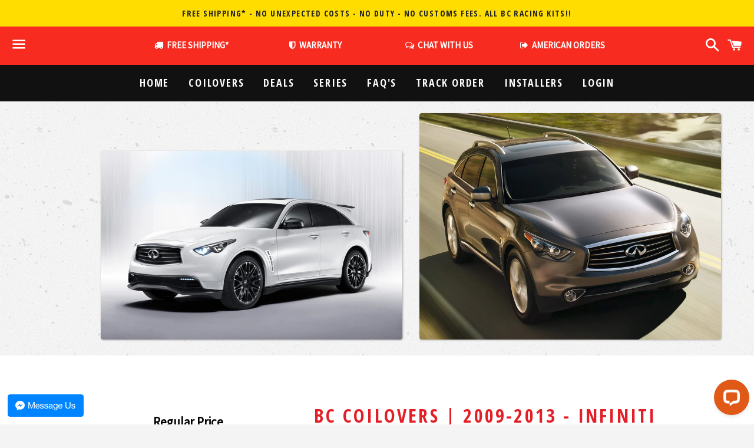

--- FILE ---
content_type: text/css
request_url: https://racingcoiloverscanada.com/cdn/shop/t/2/assets/custom.css?v=124283041787009268101724949663
body_size: 3298
content:
#admin-bar-iframe{display:none}.messengermessageus--fixed{position:fixed!important;z-index:99;bottom:1vw;left:1vw;width:auto}.messengermessageus--fixed .messageus_unhovered{display:block}.messengermessageus--fixed .messageus_hovered,.messengermessageus--fixed:hover .messageus_unhovered{display:none}.messengermessageus--fixed:hover .messageus_hovered{display:block}.row{-webkit-box-sizing:border-box;-moz-box-sizing:border-box;box-sizing:border-box}.row:before,.row:after{-webkit-box-sizing:border-box;-moz-box-sizing:border-box;box-sizing:border-box}.row:before,.row:after{margin-left:-15px;margin-right:-15px}.row:before,.row:after{content:" ";display:table;clear:both}.row{*zoom:1}[class*=cols]{float:left}[class*=cols]{padding:15px}.cols1of1{float:none}.cols1of2{width:50%}.cols1of3{width:33.33333%}.cols2of3{width:66.66666%}.cols1of4{width:25%}.cols2of4{width:50%}.cols3of4{width:75%}.cols1of6{width:16.66666%}.cols2of6{width:33.33333%}.cols3of6{width:50%}.cols4of6{width:66.66666%}.cols5of6{width:83.33333%}.row:before,.row:after{content:" ";display:table}.row:after{clear:both}@media only screen and (min-width : 320px){.cols1of4,.cols1of6{width:100%}}@media only screen and (min-width : 480px){.cols1of4,.cols1of6{width:100%}}@media only screen and (min-width : 768px){.cols1of4{width:50%}.cols1of6{width:100%}}@media only screen and (min-width : 992px){.cols1of4{width:50%}.cols1of6{width:16.66666%}}@media only screen and (min-width : 1200px){.cols1of4{width:25%}.cols1of6{width:16.66666%}}.mobile-h{display:none}.mobile-s{display:block}@media only screen and (min-width : 768px){.mobile-h{display:block}.mobile-s{display:none}}.boxie{color:#000;background-color:#fff;border:1px solid rgba(204,0,0,.5);border-radius:3px;padding:8px 12px}h1,.h1{font-size:2em}.btn{padding:8px 30px}.txt-large{font-size:28px}.photo-right{float:right;margin:40px;-webkit-border-radius:6px;-moz-border-radius:6px;border-radius:6px}.faqpg dl{margin-top:20px;margin-bottom:40px}.faqpg dl dt{font-weight:700;font-size:22px}.faqpg dl dd{margin-top:10px;margin-bottom:30px}.hero__logo-centered{padding:0}.hero__logo-image{padding-top:0;width:auto}.hero__logo{text-align:left;padding-bottom:60px}.hero .hero__image{background-position:center 50%}.hero__logo-centered.holiday{vertical-align:bottom}.hero__logo{opacity:0}@media only screen and (min-width : 992px){.hero__logo{opacity:1}}@media (max-width:414px){.hero-wrapper{height:120px;background:#f72b1f}#hero.slick-slider,.hero .hero__image,.hero{display:none}}.header-int{width:100%;min-height:250px;border-bottom:5px solid #F72B1F;background:#f5f5f5 url(https://cdn.shopify.com/s/files/1/1185/1558/files/bc-br-coilover-closeup.jpg?14917817354065123544) repeat scroll left 45%}.header-int-logo{float:left;width:auto;height:280px;margin-left:0;margin-top:0}.action-area{z-index:5000}.drawer{z-index:5001}.action-bar-search{background-color:#444}.tease-bar{color:#fff;font-family:Source Sans Pro,HelveticaNeue,Helvetica Neue;-webkit-font-smoothing:antialiased;font-size:16px;font-weight:400;text-align:center;line-height:auto}.tease-bar a{color:#fff;font-weight:700}.tease-bar a:hover{color:#ffff80;opacity:1}.tease-bar a span{display:inline-block}.tease-bar .mhide{display:none}@media (min-width:768px){.tease-bar{font-size:15px;line-height:auto}.tease-bar a span,.tease-bar .mhide{display:none}}@media (min-width:992px){.tease-bar{font-size:15px;line-height:auto}.tease-bar a span,.tease-bar .mhide{display:none}}@media (min-width:1200px){.tease-bar{font-size:15px;line-height:auto}.tease-bar a span{display:none}.tease-bar .mhide{display:block}}@media (min-width:1600px){.tease-bar{font-size:17px;line-height:45px}.tease-bar a span{display:inline-block}.tease-bar .mhide{display:block}}.topbar2{padding:10px 55px;background:#fd0;color:#c00;line-height:45px;text-align:center}.topbar2 a{display:inline-block;margin:0;padding:0;text-decoration:none;color:red}.topbar2 a:hover,.topbar2 a:not([disabled]):hover,.topbar2 a:focus{background:#fff3;color:#c00}.ymm_container,.dynamic-dropdown{-webkit-box-sizing:border-box;-moz-box-sizing:border-box;box-sizing:border-box}.ymm_container:before,.ymm_container:after,.dynamic-dropdown:before,.dynamic-dropdown:after{-webkit-box-sizing:border-box;-moz-box-sizing:border-box;box-sizing:border-box}.ymm_container{padding:20px 10px 0;background:#f4f4f4;color:#4a4a4a}.dynamic-dropdown{margin:auto;width:80%}.dynamic-dropdown select{padding-bottom:10px;padding-left:10px;padding-top:10px;margin-bottom:10px;width:95%;background-color:#fff;border:1px solid #b9b9b9;-webkit-border-radius:2px;-moz-border-radius:2px;border-radius:2px}@media only screen and (min-width : 320px){.dynamic-dropdown select{margin-bottom:0}}.coil-photos{background:url(//cdn.shopify.com/s/files/1/1786/1715/t/2/assets/header-bg.png?3208613392752233420) repeat;margin-bottom:20px;padding:20px 0;max-height:500px;text-align:center;-webkit-box-sizing:border-box;-moz-box-sizing:border-box;box-sizing:border-box}.coil-photos:before,.coil-photos:after{content:" ";display:table;clear:both;-webkit-box-sizing:border-box;-moz-box-sizing:border-box;box-sizing:border-box}.coil-photo-item{display:inline-block;margin-left:2%;width:40%}.coil-photo-item:first-child{margin-left:9%}.coil-photo-item img{max-height:440px;-webkit-border-radius:4px;-moz-border-radius:4px;border-radius:4px;box-shadow:1px 1px 3px #0000004d}.description h2{margin-top:0;color:#e41e26}.description .coil-img{display:block;margin:20px 0;float:none;text-align:center}.description .coil-img img{height:400px;display:inline-block}@media only screen and (min-width : 992px){.description .coil-img{margin:0 0 20px 40px;float:right}}.description ul{clear:both;display:block;margin:0 0 20px;padding:0;list-style:none}.description ul li{padding:6px 12px;text-transform:lowercase;background:#fff;-webkit-border-radius:4px;-moz-border-radius:4px;border-radius:4px}.description ul li:first-letter{text-transform:uppercase}.description ul li:nth-of-type(odd){background:#f5f5f5}.description ul li.header{background:#d8232f;color:#fff;font-weight:800}.description:after{clear:both;content:"";display:table}h1.hide-title{display:none}.mtitle{display:block;text-align:center;color:#e41e26}@media only screen and (min-width : 768px){h1.hide-title{display:block}.mtitle{display:none}}.product__photo{height:250px;overflow:hidden}.product__photo img{width:100%;min-height:250px;object-fit:cover}@media only screen and (min-width : 1200px){.product__photo{height:500px}.product__photo img{min-height:500px}}.product__price{font-size:2.625em;line-height:1.2}.product__price--sale{color:#f72b1f}.product__price--reg.on-sale{font-size:60%;opacity:.5;text-decoration:line-through}.selector-wrapper{border:1px solid #eceff1;border-radius:2px;clear:left;display:inline-block;float:left;margin-bottom:20px;max-width:100%;width:100%;padding:0}.selector-wrapper label{background-color:#f5f5f5;color:#004080;display:inline-block;font-weight:700;padding-bottom:6px;padding-left:8px;width:100%}.selector-wrapper select{white-space:normal}.single-option-selector{background-color:transparent;border-radius:0;color:#1b100e;padding-bottom:2px;padding-left:6px;padding-top:2px;width:100%}.selector-wrapperb{clear:left;display:inline-block;float:left;margin-bottom:20px;max-width:100%;width:100%;padding:4px}.selector-wrapperb label{color:#004080;display:inline-block;font-weight:700;padding-bottom:6px;padding-left:8px;width:100%}.selector-wrapperb input{width:100%}.selector-wrapperb input[type=checkbox]{width:auto}.notesBox{margin-bottom:30px;padding:15px;border:2px solid #CCC;-moz-border-radius:6px;-webkit-border-radius:6px;border-radius:6px;color:#c00;font-size:20px;text-align:center}.notesBoxSml{margin-bottom:30px;padding:15px;border:2px solid #CCC;-moz-border-radius:6px;-webkit-border-radius:6px;border-radius:6px;font-size:12px;text-align:left}.notesBoxCusto{margin-bottom:30px;padding:15px;border:2px solid #CCC;-moz-border-radius:6px;-webkit-border-radius:6px;border-radius:6px;color:#c00;text-align:center}.notesBoxSml p{margin-bottom:10px}.notesBoxSml ul{list-style-position:inside}.table-wrapper,.mtable,.table-row,.table-cell{-webkit-border-radius:4px;-moz-border-radius:4px;border-radius:4px}.table-wrapper{margin:0 auto;padding:30px 0;width:100%}.mtable{margin:0 0 40px;width:100%;display:block}.table-row{display:block;width:100%;background:#fff}.table-row:nth-of-type(odd){background:#f5f5f5}.table-row.header{font-weight:800;color:#fff;background:#d8232f}@media screen and (max-width: 580px){.table-row{padding:8px 0}}.table-cell{padding:6px 12px;display:inline-table}.table-cell.item{width:40%;font-weight:800}@media screen and (max-width: 480px){.table-cell{display:block}}.related{margin-top:30px}.product-item__image,.product-item__link{-webkit-border-radius:4px;-moz-border-radius:4px;border-radius:4px}.product-item__link .prod-photo-height{display:block;height:171px;overflow:hidden}.product-item__link .prod-photo-height .cover{display:block;position:absolute;top:0;left:0;width:600px;height:300px}.product-item__link .prod-photo-height img{height:151px;margin:0 0 20px}.product-overlay_coilover,.product-overlay_coilover_nosale{height:151px}@media only screen and (min-width: 768px){.product-item__link:hover .product-item__image{opacity:.5}.product-item__link .prod-photo-height{display:block;height:220px;overflow:hidden}.product-item__link .prod-photo-height img,.product-overlay_coilover,.product-overlay_coilover_nosale{height:200px}}@media only screen and (min-width: 990px){.product-item__link:hover .product-item__image{opacity:.5}.product-item__link .prod-photo-height{display:block;height:220px;overflow:hidden}.product-item__link .prod-photo-height img,.product-overlay_coilover,.product-overlay_coilover_nosale{height:200px}}@media only screen and (min-width : 1281px){.product-item__link .prod-photo-height{display:block;height:320px}.product-item__link .prod-photo-height img,.product-overlay_coilover,.product-overlay_coilover_nosale{height:300px}}.tab-container{margin:30px 0;padding:0}.tab-menu ul{margin:0;padding:30px 0}.tab-menu ul li{list-style-type:none;display:inline-block}.tab-menu ul li a{text-decoration:none;color:#e41e26;background-color:#ddd;padding:7px 25px;border-radius:4px;border:0;cursor:pointer}.tab-menu ul li a.active-a{background-color:#f5f5f5;color:#555}.tab{display:none}.tab-active{display:block}dl{display:inline-block;margin-bottom:30px}dt{margin-bottom:10px;font-size:20px;color:#e41e26}dd{margin-bottom:30px}.faq-accordion{margin:0;padding:18px;border:none;border-radius:4px;box-shadow:none;width:100%;outline:none;background-color:#eee;cursor:pointer;text-align:left;font-size:20px;transition:.2s}.faq-accordion:after{content:"+";margin-left:5px;max-height:5px;float:right;color:#777;font-weight:700}.faq-accordion:hover{background-color:#ccc}.faq-answer p{padding:0 18px}.site-footer{background:url(//cdn.shopify.com/s/files/1/1786/1715/t/2/assets/header-bg.png?3208613392752233420) repeat;background-color:none;color:#4a4a4a;padding:40px 20px}.site-footer li a{line-height:34px}.site-footer .newsletter h2,.site-footer .newsletter .h2{color:#e41e26}.site-footer input{-moz-border-bottom-colors:none;-moz-border-left-colors:none;-moz-border-right-colors:none;-moz-border-top-colors:none;background-color:#fff;border-color:#b9b9b9 currentcolor #b9b9b9 #b9b9b9;border-image:none;border-radius:2px;border-style:solid none solid solid;border-width:1px 0 1px 1px}#salespopups-container{display:none;position:fixed;bottom:10px;left:30px;width:420px;z-index:3000}.salespopups-toast{position:relative;padding:10px 15px 15px 20px;margin:20px;border-radius:10px;background:#333;cursor:pointer;box-shadow:1px 1px 3px #0000001a;animation-duration:.3s;animation-name:SalesPopups;animation-timing-function:cubic-bezier(.215,.61,.355,1)}.salespopups-fadeOut{animation-name:SalesPopupsFadeOut;animation-duration:.3s;animation-timing-function:cubic-bezier(.215,.61,.355,1);animation-fill-mode:forwards}#salespopups-container p,h4{margin:3px 0!important}.salespopups-title{font-weight:700;font-size:18px;margin-bottom:10px;color:#f93}.salespopups-text{font-size:12px;color:#fff}.salespopups-icon{position:absolute;top:5px;left:-40px;width:50px;height:50px;border-radius:100%;box-shadow:1px 1px 3px #000000b3;background:#fff}.salespopups-time-ago{position:absolute;bottom:5px;right:10px;font-size:8px;color:#aaa}.salespopups-toast a,.salespopups-toast a:hover{color:#f93!important;text-decoration:none!important}.salespopups-success{border-bottom:2px solid #51C625}.salespopups-warning{border-bottom:2px solid #DB9215}.salespopups-error{border-bottom:2px solid #DB2B1D}.salespopups-info{border-bottom:2px solid #F93}@keyframes SalesPopups{0%{transform:translate3d(400px,0,0);opacity:0}to{transform:translateZ(0);opacity:1}}@keyframes SalesPopupsFadeOut{0%{transform:translateZ(0);opacity:1}to{transform:translate3d(400px,0,0);opacity:0}}#home_pg{margin:auto;padding:30px 0;width:98%}@media only screen and (min-width : 480px){#home_pg{width:98%}}@media only screen and (min-width : 768px){#home_pg{width:98%}}@media only screen and (min-width : 992px){#home_pg{width:98%}}@media only screen and (min-width : 1200px){#home_pg{width:1020px}}#home_pg:before,#home_pg:after{content:" ";display:table;clear:both}#home_pg h2{text-align:center;margin-bottom:40px}.banner{margin-bottom:30px}.banner .banner-item{position:relative;margin-left:15px;margin-right:15px;margin-bottom:15px;height:300px;overflow:hidden;-webkit-border-radius:4px;-moz-border-radius:4px;border-radius:4px}.banner .banner-img{display:block;position:absolute;z-index:8;top:0;right:0;bottom:0;left:0;text-decoration:none}.banner .banner-img img{width:100%}.banner a.banner-caption{display:block;position:absolute;z-index:10;top:0;right:0;bottom:0;left:0;background:#0009}.banner a.banner-caption p{margin-top:125px;line-height:50px;background:#0000;text-align:center;font-family:Source Sans Pro,HelveticaNeue,Helvetica Neue;font-size:160%;font-weight:700;color:#fff}.banner a.banner-caption:hover{background:#0000;opacity:1}.banner a.banner-caption:hover p{background:#222222e6;color:#f72b1f}.banner .banner-item a,.banner .banner-item a:hover{transition:all .3s ease-in-out;-moz-transition:all .3s ease-in-out;-webkit-transition:all .3s ease-in-out;-o-transition:all .3s ease-in-out}@media only screen and (min-width : 992px){.banner-item .mhide{display:block}.banner-item .mshow{display:none}}.home-list-container{vertical-align:top!important;margin-bottom:60px}.home-lists{display:block;margin-left:15px;margin-right:15px;list-style:none}.home-lists li{clear:left;display:block;margin-bottom:4px}.home-lists:before,.home-lists:after,.home-lists li:before,.home-lists li:after{content:" ";display:table;clear:both}.home-lists a{display:block;height:100%}.home-lists img{float:left;width:75px;height:75px}.home-lists span{float:left;display:block;padding-left:10px;height:100%;line-height:75px;font-size:14px;font-weight:700}.home-list-container .home-featured-img{width:90%}.home-list-container .home-txt{font-size:14px}#note{position:relative;padding:10px;background:#000;text-align:center;overflow:hidden;border-bottom:2px solid #000}#close{position:absolute;right:15px;top:10px;width:100px;height:30px;line-height:30px;cursor:pointer;text-align:right}.cssanimations.csstransforms #close{display:none}@-webkit-keyframes slideDown{0%,to{-webkit-transform:translateY(-100%)}10%,90%{-webkit-transform:translateY(0px)}}@-moz-keyframes slideDown{0%,to{-moz-transform:translateY(-100%)}10%,90%{-moz-transform:translateY(0px)}}.cssanimations.csstransforms #note{-webkit-transform:translateY(-100%);-webkit-animation:2.5s ease-in 5s 1 slideDown;-moz-transform:translateY(-100%);-moz-animation:2.5s ease-in 5s 1 slideDown}#note,#close{color:#fff;font-size:100%;font-family:Quantico,HelveticaNeue,Helvetica Neue,sans-serif;font-weight:700;text-rendering:optimizeLegibility;text-transform:uppercase;letter-spacing:.1em}#note a,#close a{color:#ffc000}#note a:hover,#close a:hover{color:#fe0}#close a{font-size:120%}#note em{color:#ffd800}.show-currency{font-size:50%;color:#e41e26}.show-currency-sml{font-size:80%;color:#e41e26}.text-right{text-align:right}.text-muted{color:#777}.red{color:#e41e26}.black{color:#000}.grey{color:#777}.btn-custo{background-color:#e41e26;line-height:20px;font-size:18px}.hr--even{border:1px solid #EEE;height:1px;margin-top:20px;margin-bottom:20px}.txt-underline{text-decoration:underline}.bg-title{font-size:32px;color:#444}.bg-title .sml-caps{font-family:Source Sans Pro,HelveticaNeue,Helvetica Neue,sans-serif;font-size:26px;font-weight:400}.sml-caps{text-transform:capitalize}.sml-note{font-family:Source Sans Pro,HelveticaNeue,Helvetica Neue,sans-serif;font-size:90%;font-weight:400;text-transform:capitalize}.img-rounded{-webkit-border-radius:4px;-moz-border-radius:4px;border-radius:4px}.pic-right{float:right;margin-left:30px;margin-bottom:30px}#UEV_popup_container{opacity:1!important}.boxie-notice{margin:30px auto;padding:8px;background:#ffff8099}.boxie-alert{margin-top:50px;margin-bottom:30px;padding:8px;background:#f5f5f5;color:#03f;font-size:32px;font-weight:700;line-height:34px}.boxie-alert p{margin-bottom:0}.boxie-alert span{font-size:18px;color:#0080ff}#popUp{position:fixed;z-index:9999;max-width:320px;height:286px;background:#ecf0f1;border:7px solid #fff;bottom:0;margin-left:0;-webkit-transition:all 1s ease;-moz-transition:all 1s ease;-o-transition:all 1s ease;transition:all 1s ease}#new span{background:#ffd800;position:absolute;z-index:9999;bottom:20px;left:0;width:306px;color:red;padding:4px 10px;font-size:14px;font-weight:600;letter-spacing:1px;text-align:center}#popUp .close{color:red;right:4px;top:4px;position:absolute;font-size:20px;cursor:pointer}#plus{position:fixed;z-index:9999;color:#fff;bottom:15%;font-size:15px;margin-left:-425px;-webkit-transition:all 1.25s ease;-moz-transition:all 1.25s ease;-o-transition:all 1.25s ease;transition:all 1.25s ease;cursor:pointer;text-align:left;letter-spacing:1px}#plus span{position:absolute;margin-top:38px;left:4px}#plus i{color:#ffd800}#plus:after{content:"";display:block;display:relative;border-top:55px solid transparent;border-bottom:55px solid transparent;border-left:55px solid #000}@media all and (max-width: 900px){#popUp{margin-left:-425px}#plus{margin-left:0}}
/*# sourceMappingURL=/cdn/shop/t/2/assets/custom.css.map?v=124283041787009268101724949663 */


--- FILE ---
content_type: application/javascript; charset=UTF-8
request_url: https://api.livechatinc.com/v3.6/customer/action/get_dynamic_configuration?x-region=us-south1&license_id=7025711&client_id=c5e4f61e1a6c3b1521b541bc5c5a2ac5&url=https%3A%2F%2Fracingcoiloverscanada.com%2Fproducts%2F2009-2013-infiniti-fx50s-awd-with-cdc%3Fvariant%3D14748213116980&channel_type=code&jsonp=__aei28i4slo5
body_size: 172
content:
__aei28i4slo5({"organization_id":"58ef555f-dc12-4e63-8901-839a826d0c3e","livechat_active":true,"livechat":{"group_id":0,"client_limit_exceeded":false,"domain_allowed":true,"config_version":"4061.0.5.376.6.15.14.7.11.64.8.11.4","localization_version":"6bb83031e4f97736cbbada081b074fb6","language":"en"},"default_widget":"livechat"});